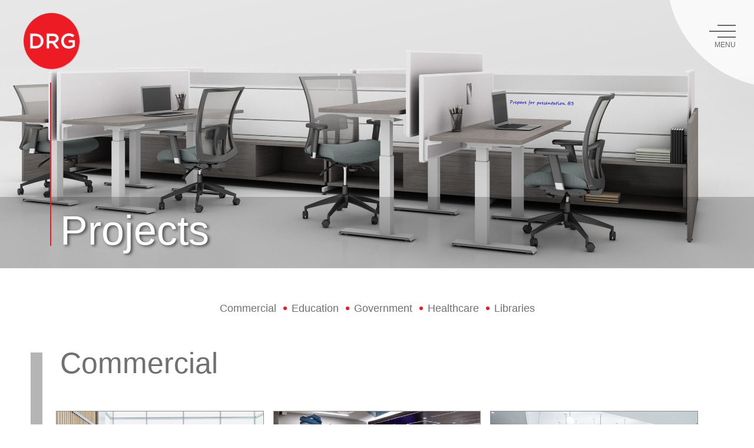

--- FILE ---
content_type: text/html; charset=UTF-8
request_url: https://www.drgatlanta.com/projects/
body_size: 4833
content:
<!doctype html><html lang="en-US"
 prefix="og: https://ogp.me/ns#" ><head><meta charset="UTF-8"><meta name="viewport" content="user-scalable=no, width=device-width, initial-scale=1.0" /><meta name="apple-mobile-web-app-capable" content="yes" /><link rel="profile" href="https://gmpg.org/xfn/11"><link rel="shortcut icon" href="https://www.drgatlanta.com/wp-content/uploads/2019/04/drg_logo.png"><link rel="stylesheet" type="text/css" href="https://cdnjs.cloudflare.com/ajax/libs/font-awesome/4.7.0/css/font-awesome.min.css"><link rel="stylesheet" type="text/css" href="https://cdn.jsdelivr.net/npm/slick-carousel@1.8.1/slick/slick.css"/><link rel="stylesheet" href="//cdnjs.cloudflare.com/ajax/libs/animate.css/3.7.0/animate.min.css"><link media="all" href="https://www.drgatlanta.com/wp-content/cache/autoptimize/css/autoptimize_bbb151a7168171081e7148cc08c47c0b.css" rel="stylesheet" /><title>DRG Atlanta | Our Projects | Diversified Resource Group</title><meta name='robots' content='max-image-preview:large' /><meta name="description"  content="If you are curious about how DRG can furnish your work environment, take a look at some of our other projects. We&#039;ve worked on projects throughout North America." /> <script type="application/ld+json" class="aioseop-schema">{"@context":"https://schema.org","@graph":[{"@type":"Organization","@id":"https://www.drgatlanta.com/#organization","url":"https://www.drgatlanta.com/","name":"DRG Atlanta","sameAs":[]},{"@type":"WebSite","@id":"https://www.drgatlanta.com/#website","url":"https://www.drgatlanta.com/","name":"Diversified Resource Group","publisher":{"@id":"https://www.drgatlanta.com/#organization"}},{"@type":"WebPage","@id":"https://www.drgatlanta.com/projects/#webpage","url":"https://www.drgatlanta.com/projects/","inLanguage":"en-US","name":"Projects","isPartOf":{"@id":"https://www.drgatlanta.com/#website"},"image":{"@type":"ImageObject","@id":"https://www.drgatlanta.com/projects/#primaryimage","url":"https://www.drgatlanta.com/wp-content/uploads/2019/04/page_title_image.png","width":1366,"height":485},"primaryImageOfPage":{"@id":"https://www.drgatlanta.com/projects/#primaryimage"},"datePublished":"2019-04-17T14:54:25+00:00","dateModified":"2019-04-17T23:37:51+00:00","description":"If you are curious about how DRG can furnish your work environment, take a look at some of our other projects. We&#039;ve worked on projects throughout North America."}]}</script> <link rel="canonical" href="https://www.drgatlanta.com/projects/" /><meta property="og:type" content="article" /><meta property="og:title" content="DRG Atlanta | Our Projects | Diversified Resource Group" /><meta property="og:description" content="If you are curious about how DRG can furnish your work environment, take a look at some of our other projects. We&#039;ve worked on projects throughout North America." /><meta property="og:url" content="https://www.drgatlanta.com/projects/" /><meta property="og:site_name" content="Diversified Resource Group" /><meta property="og:image" content="https://www.drgatlanta.com/wp-content/uploads/2019/05/footer_logo@2x.png" /><meta property="article:published_time" content="2019-04-17T14:54:25Z" /><meta property="article:modified_time" content="2019-04-17T23:37:51Z" /><meta property="og:image:secure_url" content="https://www.drgatlanta.com/wp-content/uploads/2019/05/footer_logo@2x.png" /><meta name="twitter:card" content="summary" /><meta name="twitter:title" content="DRG Atlanta | Our Projects | Diversified Resource Group" /><meta name="twitter:description" content="If you are curious about how DRG can furnish your work environment, take a look at some of our other projects. We&#039;ve worked on projects throughout North America." /><meta name="twitter:image" content="https://www.drgatlanta.com/wp-content/uploads/2019/05/footer_logo@2x.png" /><link rel="alternate" type="application/rss+xml" title="Diversified Resource Group &raquo; Feed" href="https://www.drgatlanta.com/feed/" /><link rel="alternate" type="application/rss+xml" title="Diversified Resource Group &raquo; Comments Feed" href="https://www.drgatlanta.com/comments/feed/" /><link rel="https://api.w.org/" href="https://www.drgatlanta.com/wp-json/" /><link rel="alternate" title="JSON" type="application/json" href="https://www.drgatlanta.com/wp-json/wp/v2/pages/103" /><link rel="EditURI" type="application/rsd+xml" title="RSD" href="https://www.drgatlanta.com/xmlrpc.php?rsd" /><link rel='shortlink' href='https://www.drgatlanta.com/?p=103' /><link rel="alternate" title="oEmbed (JSON)" type="application/json+oembed" href="https://www.drgatlanta.com/wp-json/oembed/1.0/embed?url=https%3A%2F%2Fwww.drgatlanta.com%2Fprojects%2F" /><link rel="alternate" title="oEmbed (XML)" type="text/xml+oembed" href="https://www.drgatlanta.com/wp-json/oembed/1.0/embed?url=https%3A%2F%2Fwww.drgatlanta.com%2Fprojects%2F&#038;format=xml" />  <script async src="https://www.googletagmanager.com/gtag/js?id=UA-188637542-1"></script> <script>window.dataLayer = window.dataLayer || [];
  function gtag(){dataLayer.push(arguments);}
  gtag('js', new Date());

  gtag('config', 'UA-188637542-1');</script> </head><body data-rsssl=1 class="wp-singular page-template page-template-template-projects page-template-template-projects-php page page-id-103 wp-theme-drg"><div class="overlay_body"></div><div class="mobile_nav" style="display: none;"><div class="mobile_nav_inner_wrapper"><div class="mobile_nav_logo_wrapper"> <a href="https://www.drgatlanta.com/"> <img src="https://www.drgatlanta.com/wp-content/uploads/2019/04/drg_logo.png" class="img-fluid"> </a></div> <a href="javascript:;" class="mobile_nav_link"><div class="mobile_nav_menu_icon"><div class="menu"> <span class="first"></span><div class="clearfix"></div> <span class="second"></span><div class="clearfix"></div> <span class="third"></span><div class="menu_text">MENU</div></div></div> </a><div class="clearfix"></div></div></div><div class="menu_nav_spacing" style="height: 100px; width: 100%;background-color: #fff;display: none;"></div><div class="mobile_menu_popup_wrapper"><div class="close_icon"> <a href="#"> <img src="https://www.drgatlanta.com/wp-content/themes/drg/assets/images/menu_popup_close.png" class="img-fluid" /> </a></div><ul id="menu-main-menu" class="list-unstyled menu_items_mobile"><li id="menu-item-383" class="menu-item menu-item-type-post_type menu-item-object-page menu-item-383"><a href="https://www.drgatlanta.com/products/">Products</a></li><li id="menu-item-292" class="menu-item menu-item-type-post_type menu-item-object-page menu-item-292"><a href="https://www.drgatlanta.com/industries-we-serve/">Industries Served</a></li><li id="menu-item-293" class="menu-item menu-item-type-post_type menu-item-object-page current-menu-item page_item page-item-103 current_page_item menu-item-293"><a href="https://www.drgatlanta.com/projects/" aria-current="page">Projects</a></li><li id="menu-item-297" class="menu-item menu-item-type-post_type menu-item-object-page menu-item-297"><a href="https://www.drgatlanta.com/furniture-manufacturers/">Manufacturers</a></li><li id="menu-item-294" class="menu-item menu-item-type-post_type menu-item-object-page menu-item-294"><a href="https://www.drgatlanta.com/about-us/">About</a></li><li id="menu-item-296" class="menu-item menu-item-type-post_type menu-item-object-page menu-item-296"><a href="https://www.drgatlanta.com/contact-us/">Contact</a></li><li id="menu-item-295" class="menu-item menu-item-type-post_type menu-item-object-page menu-item-home menu-item-295"><a href="https://www.drgatlanta.com/">Home</a></li></ul><ul class="list-inline mobile_social_items"><li class="list-inline-item"> <a href="https://www.linkedin.com/company/1910804?trk=vsrp_companies_res_name&trkInfo=VSRPsearchId372129891438917478695VSRPtargetId1910804VSRPcmptprimary" target="_blank"> <i class="fa fa-linkedin"></i> </a></li><li class="list-inline-item"> <a href="https://www.instagram.com/diversifiedresourcegroup/" target="_blank"> <i class="fa fa-instagram"></i> </a></li><li class="list-inline-item"> <a href="https://www.instagram.com/" target="_blank"> <i class="fa fa-youtube-play"></i> </a></li></ul></div><div class="desktop_menu_popup_wrapper"><div class="close_menu_wrapper"> <a href="#"> <img src="https://www.drgatlanta.com/wp-content/themes/drg/assets/images/menu_popup_close.png" class="img-fluid" /> </a></div><div class="menu_content_wrapper"><ul id="menu-main-menu-1" class="list-unstyled popup_menu"><li class="menu-item menu-item-type-post_type menu-item-object-page menu-item-383"><a href="https://www.drgatlanta.com/products/">Products</a></li><li class="menu-item menu-item-type-post_type menu-item-object-page menu-item-292"><a href="https://www.drgatlanta.com/industries-we-serve/">Industries Served</a></li><li class="menu-item menu-item-type-post_type menu-item-object-page current-menu-item page_item page-item-103 current_page_item menu-item-293"><a href="https://www.drgatlanta.com/projects/" aria-current="page">Projects</a></li><li class="menu-item menu-item-type-post_type menu-item-object-page menu-item-297"><a href="https://www.drgatlanta.com/furniture-manufacturers/">Manufacturers</a></li><li class="menu-item menu-item-type-post_type menu-item-object-page menu-item-294"><a href="https://www.drgatlanta.com/about-us/">About</a></li><li class="menu-item menu-item-type-post_type menu-item-object-page menu-item-296"><a href="https://www.drgatlanta.com/contact-us/">Contact</a></li><li class="menu-item menu-item-type-post_type menu-item-object-page menu-item-home menu-item-295"><a href="https://www.drgatlanta.com/">Home</a></li></ul><ul class="list-inline social_menu_icons"><li class="list-inline-item"> <a href="https://www.linkedin.com/company/1910804?trk=vsrp_companies_res_name&trkInfo=VSRPsearchId372129891438917478695VSRPtargetId1910804VSRPcmptprimary" target="_blank"> <i class="fa fa-linkedin"></i> </a></li><li class="list-inline-item"> <a href="https://www.instagram.com/diversifiedresourcegroup/" target="_blank"> <i class="fa fa-instagram"></i> </a></li><li class="list-inline-item"> <a href="https://www.instagram.com/" target="_blank"> <i class="fa fa-youtube-play"></i> </a></li></ul></div></div><section class="page_title_section"><div class="red_border vertical_stroke_page_title"></div><div class="desktop_nav"><div class="desktop_logo_wrapper"> <a href="https://www.drgatlanta.com/"> <img src="https://www.drgatlanta.com/wp-content/uploads/2019/04/drg_logo.png" class="img-fluid"> </a></div><div class="desktop_menu_wrapper"> <a href="javascript:;"><div class="menu"> <span class="first"></span><div class="clearfix"></div> <span class="second"></span><div class="clearfix"></div> <span class="third"></span><div class="menu_text">MENU</div></div> </a></div></div> <img src="https://www.drgatlanta.com/wp-content/uploads/2019/05/page_title_image3-scaled.jpg" class="page_title_image display_on_desktop img-fluid"><div class="mobile_title_image display_on_mobile" style="background-image: url(https://www.drgatlanta.com/wp-content/uploads/2019/05/page_title_image3-scaled.jpg);"></div><div class="page_title_bar"><div class="container-fluid"><div class="row"><div class="col-md-12"><div class="page_title"><h1> Projects</h1></div></div></div></div></div></section><section class="projects_gallery_section"><div class="red_border_gallery horizontal_stroke" data-width="25"></div><div class="container-fluid"><div class="row projects_filter_row"><div class="col-md-12"><ul class="list-inline filtering_list"><li class="list-inline-item"> <a href="#projects_commercial" class="scrollLink"> Commercial </a></li><li class="list-inline-item"> <a href="#projects_education" class="scrollLink"> Education </a></li><li class="list-inline-item"> <a href="#projects_government" class="scrollLink"> Government </a></li><li class="list-inline-item"> <a href="#projects_healthcare" class="scrollLink"> Healthcare </a></li><li class="list-inline-item"> <a href="#projects_libraries" class="scrollLink"> Libraries </a></li></ul></div></div><div class="project_categorires_row row"><div class="col-md-12 isotopeContainer projects_categories_main_col"><div data-color="#b5b5b5" id="projects_commercial" class="row project_category_row isotopeSelector commercial way_point_container"><div class="col-md-12 side_border_col"><div class="side_border_col_box " style="background-color: #B5B5B5;"></div><div class="row project_category_title_row"><div class="col-md-12"><div class="project_category_title"><h2 class="border_box_color" style="border-color: #B5B5B5;"> Commercial</h2></div></div></div><div class="row project_category_boxes_row"><div class="col-md-4 col-sm-6 col-6"><div class="project_image_contain"><div class="overlay"><div style="height: 100%;"><div class="inner_overlay"></div><p class="see_more"> <a href="https://www.drgatlanta.com/project/gas-south-arena/"> See More </a></p> <img src="https://www.drgatlanta.com/wp-content/uploads/2023/11/Gas-South-Cover-590x350.jpg" class="img-fluid rollover_image"></div></div> <img src="https://www.drgatlanta.com/wp-content/uploads/2023/11/Gas-South-Cover-590x350.jpg" class="img-fluid small_image"></div></div><div class="col-md-4 col-sm-6 col-6"><div class="project_image_contain"><div class="overlay"><div style="height: 100%;"><div class="inner_overlay"></div><p class="see_more"> <a href="https://www.drgatlanta.com/project/aarons/"> See More </a></p> <img src="https://www.drgatlanta.com/wp-content/uploads/2019/06/Aarons-thumb-590x350.jpg" class="img-fluid rollover_image"></div></div> <img src="https://www.drgatlanta.com/wp-content/uploads/2019/06/Aarons-thumb-590x350.jpg" class="img-fluid small_image"></div></div><div class="col-md-4 col-sm-6 col-6"><div class="project_image_contain"><div class="overlay"><div style="height: 100%;"><div class="inner_overlay"></div><p class="see_more"> <a href="https://www.drgatlanta.com/project/barco/"> See More </a></p> <img src="https://www.drgatlanta.com/wp-content/uploads/2019/05/Barco-Project-Thumbnail-590x350.jpg" class="img-fluid rollover_image"></div></div> <img src="https://www.drgatlanta.com/wp-content/uploads/2019/05/Barco-Project-Thumbnail-590x350.jpg" class="img-fluid small_image"></div></div><div class="col-md-4 col-sm-6 col-6"><div class="project_image_contain"><div class="overlay"><div style="height: 100%;"><div class="inner_overlay"></div><p class="see_more"> <a href="https://www.drgatlanta.com/project/synergis/"> See More </a></p> <img src="https://www.drgatlanta.com/wp-content/uploads/2019/06/Project-Thumbnail-590x350.jpg" class="img-fluid rollover_image"></div></div> <img src="https://www.drgatlanta.com/wp-content/uploads/2019/06/Project-Thumbnail-590x350.jpg" class="img-fluid small_image"></div></div><div class="col-md-4 col-sm-6 col-6"><div class="project_image_contain"><div class="overlay"><div style="height: 100%;"><div class="inner_overlay"></div><p class="see_more"> <a href="https://www.drgatlanta.com/project/beach-works/"> See More </a></p> <img src="https://www.drgatlanta.com/wp-content/uploads/2019/06/Beachworks-590x350.jpg" class="img-fluid rollover_image"></div></div> <img src="https://www.drgatlanta.com/wp-content/uploads/2019/06/Beachworks-590x350.jpg" class="img-fluid small_image"></div></div><div class="col-md-4 col-sm-6 col-6"><div class="project_image_contain"><div class="overlay"><div style="height: 100%;"><div class="inner_overlay"></div><p class="see_more"> <a href="https://www.drgatlanta.com/project/doosan-industrial/"> See More </a></p> <img src="https://www.drgatlanta.com/wp-content/uploads/2019/05/Doosan-590x350.jpg" class="img-fluid rollover_image"></div></div> <img src="https://www.drgatlanta.com/wp-content/uploads/2019/05/Doosan-590x350.jpg" class="img-fluid small_image"></div></div><div class="col-md-4 col-sm-6 col-6"><div class="project_image_contain"><div class="overlay"><div style="height: 100%;"><div class="inner_overlay"></div><p class="see_more"> <a href="https://www.drgatlanta.com/project/fleetcore/"> See More </a></p> <img src="https://www.drgatlanta.com/wp-content/uploads/2019/06/Fleetcore-590x350.jpg" class="img-fluid rollover_image"></div></div> <img src="https://www.drgatlanta.com/wp-content/uploads/2019/06/Fleetcore-590x350.jpg" class="img-fluid small_image"></div></div><div class="col-md-4 col-sm-6 col-6"><div class="project_image_contain"><div class="overlay"><div style="height: 100%;"><div class="inner_overlay"></div><p class="see_more"> <a href="https://www.drgatlanta.com/project/juvare/"> See More </a></p> <img src="https://www.drgatlanta.com/wp-content/uploads/2019/04/Juvare-Project-Thumbnail-1-590x350.jpg" class="img-fluid rollover_image"></div></div> <img src="https://www.drgatlanta.com/wp-content/uploads/2019/04/Juvare-Project-Thumbnail-1-590x350.jpg" class="img-fluid small_image"></div></div><div class="col-md-4 col-sm-6 col-6"><div class="project_image_contain"><div class="overlay"><div style="height: 100%;"><div class="inner_overlay"></div><p class="see_more"> <a href="https://www.drgatlanta.com/project/mauser-packaging-solutions/"> See More </a></p> <img src="https://www.drgatlanta.com/wp-content/uploads/2019/06/Mauser-590x350.jpg" class="img-fluid rollover_image"></div></div> <img src="https://www.drgatlanta.com/wp-content/uploads/2019/06/Mauser-590x350.jpg" class="img-fluid small_image"></div></div><div class="col-md-4 col-sm-6 col-6"><div class="project_image_contain"><div class="overlay"><div style="height: 100%;"><div class="inner_overlay"></div><p class="see_more"> <a href="https://www.drgatlanta.com/project/merchant-accounts-company/"> See More </a></p> <img src="https://www.drgatlanta.com/wp-content/uploads/2019/05/Merchant-company-590x350.jpg" class="img-fluid rollover_image"></div></div> <img src="https://www.drgatlanta.com/wp-content/uploads/2019/05/Merchant-company-590x350.jpg" class="img-fluid small_image"></div></div><div class="col-md-4 col-sm-6 col-6"><div class="project_image_contain"><div class="overlay"><div style="height: 100%;"><div class="inner_overlay"></div><p class="see_more"> <a href="https://www.drgatlanta.com/project/inspire-atlanta/"> See More </a></p> <img src="https://www.drgatlanta.com/wp-content/uploads/2021/10/Inspire-Cover-4-590x350.jpeg" class="img-fluid rollover_image"></div></div> <img src="https://www.drgatlanta.com/wp-content/uploads/2021/10/Inspire-Cover-4-590x350.jpeg" class="img-fluid small_image"></div></div><div class="col-md-4 col-sm-6 col-6"><div class="project_image_contain"><div class="overlay"><div style="height: 100%;"><div class="inner_overlay"></div><p class="see_more"> <a href="https://www.drgatlanta.com/project/acuity/"> See More </a></p> <img src="https://www.drgatlanta.com/wp-content/uploads/2021/11/Acuity-1-1-590x350.jpeg" class="img-fluid rollover_image"></div></div> <img src="https://www.drgatlanta.com/wp-content/uploads/2021/11/Acuity-1-1-590x350.jpeg" class="img-fluid small_image"></div></div><div class="col-md-4 col-sm-6 col-6"><div class="project_image_contain"><div class="overlay"><div style="height: 100%;"><div class="inner_overlay"></div><p class="see_more"> <a href="https://www.drgatlanta.com/project/oechsler-motion-31/"> See More </a></p> <img src="https://www.drgatlanta.com/wp-content/uploads/2019/04/Oechsler-Project-Thumbnail-590x350.jpg" class="img-fluid rollover_image"></div></div> <img src="https://www.drgatlanta.com/wp-content/uploads/2019/04/Oechsler-Project-Thumbnail-590x350.jpg" class="img-fluid small_image"></div></div></div></div></div><div data-color="#a9d5d3" id="projects_education" class="row project_category_row isotopeSelector education way_point_container"><div class="col-md-12 side_border_col"><div class="side_border_col_box " style="background-color: #B5B5B5;"></div><div class="row project_category_title_row"><div class="col-md-12"><div class="project_category_title"><h2 class="border_box_color" style="border-color: #B5B5B5;"> Education</h2></div></div></div><div class="row project_category_boxes_row"><div class="col-md-4 col-sm-6 col-6"><div class="project_image_contain"><div class="overlay"><div style="height: 100%;"><div class="inner_overlay"></div><p class="see_more"> <a href="https://www.drgatlanta.com/project/university-of-north-georgia-cottrell-center/"> See More </a></p> <img src="https://www.drgatlanta.com/wp-content/uploads/2025/01/University-of-North-Georgia-Cottrell-Center-Mike-Cottrell-College-of-Business-OFS-case-study9-590x350.jpg" class="img-fluid rollover_image"></div></div> <img src="https://www.drgatlanta.com/wp-content/uploads/2025/01/University-of-North-Georgia-Cottrell-Center-Mike-Cottrell-College-of-Business-OFS-case-study9-590x350.jpg" class="img-fluid small_image"></div></div><div class="col-md-4 col-sm-6 col-6"><div class="project_image_contain"><div class="overlay"><div style="height: 100%;"><div class="inner_overlay"></div><p class="see_more"> <a href="https://www.drgatlanta.com/project/uga/"> See More </a></p> <img src="https://www.drgatlanta.com/wp-content/uploads/2022/08/20220421_DIG_2803_MAS-590x350.jpg" class="img-fluid rollover_image"></div></div> <img src="https://www.drgatlanta.com/wp-content/uploads/2022/08/20220421_DIG_2803_MAS-590x350.jpg" class="img-fluid small_image"></div></div><div class="col-md-4 col-sm-6 col-6"><div class="project_image_contain"><div class="overlay"><div style="height: 100%;"><div class="inner_overlay"></div><p class="see_more"> <a href="https://www.drgatlanta.com/project/university-of-georgia-foley-field/"> See More </a></p> <img src="https://www.drgatlanta.com/wp-content/uploads/2025/05/IMG_8974-scaled-e1748637082345-590x350.jpg" class="img-fluid rollover_image"></div></div> <img src="https://www.drgatlanta.com/wp-content/uploads/2025/05/IMG_8974-scaled-e1748637082345-590x350.jpg" class="img-fluid small_image"></div></div><div class="col-md-4 col-sm-6 col-6"><div class="project_image_contain"><div class="overlay"><div style="height: 100%;"><div class="inner_overlay"></div><p class="see_more"> <a href="https://www.drgatlanta.com/project/gwinnett-school-of-math-science-technology/"> See More </a></p> <img src="https://www.drgatlanta.com/wp-content/uploads/2019/06/Gwinnett-Tech-590x350.jpg" class="img-fluid rollover_image"></div></div> <img src="https://www.drgatlanta.com/wp-content/uploads/2019/06/Gwinnett-Tech-590x350.jpg" class="img-fluid small_image"></div></div><div class="col-md-4 col-sm-6 col-6"><div class="project_image_contain"><div class="overlay"><div style="height: 100%;"><div class="inner_overlay"></div><p class="see_more"> <a href="https://www.drgatlanta.com/project/middle-georgia-state-university-cochran-campus-dining-hall/"> See More </a></p> <img src="https://www.drgatlanta.com/wp-content/uploads/2019/05/Project-MGSU-Campus-Banner-590x350.jpg" class="img-fluid rollover_image"></div></div> <img src="https://www.drgatlanta.com/wp-content/uploads/2019/05/Project-MGSU-Campus-Banner-590x350.jpg" class="img-fluid small_image"></div></div><div class="col-md-4 col-sm-6 col-6"><div class="project_image_contain"><div class="overlay"><div style="height: 100%;"><div class="inner_overlay"></div><p class="see_more"> <a href="https://www.drgatlanta.com/project/dekalb-creative-learning-areas/"> See More </a></p> <img src="https://www.drgatlanta.com/wp-content/uploads/2019/04/DeKalb-Schools-590x350.jpg" class="img-fluid rollover_image"></div></div> <img src="https://www.drgatlanta.com/wp-content/uploads/2019/04/DeKalb-Schools-590x350.jpg" class="img-fluid small_image"></div></div></div></div></div><div data-color="#eb9c2f" id="projects_government" class="row project_category_row isotopeSelector government way_point_container"><div class="col-md-12 side_border_col"><div class="side_border_col_box " style="background-color: #B5B5B5;"></div><div class="row project_category_title_row"><div class="col-md-12"><div class="project_category_title"><h2 class="border_box_color" style="border-color: #B5B5B5;"> Government</h2></div></div></div><div class="row project_category_boxes_row"><div class="col-md-4 col-sm-6 col-6"><div class="project_image_contain"><div class="overlay"><div style="height: 100%;"><div class="inner_overlay"></div><p class="see_more"> <a href="https://www.drgatlanta.com/project/us-attorney-conference-rooms-project/"> See More </a></p> <img src="https://www.drgatlanta.com/wp-content/uploads/2019/05/US-Atterney-Confrence-Rooms-thumbnail-590x350.jpg" class="img-fluid rollover_image"></div></div> <img src="https://www.drgatlanta.com/wp-content/uploads/2019/05/US-Atterney-Confrence-Rooms-thumbnail-590x350.jpg" class="img-fluid small_image"></div></div><div class="col-md-4 col-sm-6 col-6"><div class="project_image_contain"><div class="overlay"><div style="height: 100%;"><div class="inner_overlay"></div><p class="see_more"> <a href="https://www.drgatlanta.com/project/peachtree-corners-city-hall/"> See More </a></p> <img src="https://www.drgatlanta.com/wp-content/uploads/2019/04/Peachtree-Corners-Project-Thumbnail-590x350.jpg" class="img-fluid rollover_image"></div></div> <img src="https://www.drgatlanta.com/wp-content/uploads/2019/04/Peachtree-Corners-Project-Thumbnail-590x350.jpg" class="img-fluid small_image"></div></div></div></div></div><div data-color="#5e9bd8" id="projects_healthcare" class="row project_category_row isotopeSelector healthcare way_point_container"><div class="col-md-12 side_border_col"><div class="side_border_col_box " style="background-color: #B5B5B5;"></div><div class="row project_category_title_row"><div class="col-md-12"><div class="project_category_title"><h2 class="border_box_color" style="border-color: #B5B5B5;"> Healthcare</h2></div></div></div><div class="row project_category_boxes_row"><div class="col-md-4 col-sm-6 col-6"><div class="project_image_contain"><div class="overlay"><div style="height: 100%;"><div class="inner_overlay"></div><p class="see_more"> <a href="https://www.drgatlanta.com/project/hemophilia-of-georgia/"> See More </a></p> <img src="https://www.drgatlanta.com/wp-content/uploads/2019/11/Hemophelia-590x350.jpg" class="img-fluid rollover_image"></div></div> <img src="https://www.drgatlanta.com/wp-content/uploads/2019/11/Hemophelia-590x350.jpg" class="img-fluid small_image"></div></div><div class="col-md-4 col-sm-6 col-6"><div class="project_image_contain"><div class="overlay"><div style="height: 100%;"><div class="inner_overlay"></div><p class="see_more"> <a href="https://www.drgatlanta.com/project/georgia-vocational-rehabilitation-agency/"> See More </a></p> <img src="https://www.drgatlanta.com/wp-content/uploads/2019/05/Georgia-Voc-Rehab-Agency-Thumbnail-590x350.jpg" class="img-fluid rollover_image"></div></div> <img src="https://www.drgatlanta.com/wp-content/uploads/2019/05/Georgia-Voc-Rehab-Agency-Thumbnail-590x350.jpg" class="img-fluid small_image"></div></div></div></div></div><div data-color="#877d9f" id="projects_libraries" class="row project_category_row isotopeSelector libraries way_point_container"><div class="col-md-12 side_border_col"><div class="side_border_col_box " style="background-color: #B5B5B5;"></div><div class="row project_category_title_row"><div class="col-md-12"><div class="project_category_title"><h2 class="border_box_color" style="border-color: #B5B5B5;"> Libraries</h2></div></div></div><div class="row project_category_boxes_row"><div class="col-md-4 col-sm-6 col-6"><div class="project_image_contain"><div class="overlay"><div style="height: 100%;"><div class="inner_overlay"></div><p class="see_more"> <a href="https://www.drgatlanta.com/project/south-fulton-library/"> See More </a></p> <img src="https://www.drgatlanta.com/wp-content/uploads/2019/05/South-Fulton-Library-590x350.jpg" class="img-fluid rollover_image"></div></div> <img src="https://www.drgatlanta.com/wp-content/uploads/2019/05/South-Fulton-Library-590x350.jpg" class="img-fluid small_image"></div></div><div class="col-md-4 col-sm-6 col-6"><div class="project_image_contain"><div class="overlay"><div style="height: 100%;"><div class="inner_overlay"></div><p class="see_more"> <a href="https://www.drgatlanta.com/project/georgia-gwinnett-college-library/"> See More </a></p> <img src="https://www.drgatlanta.com/wp-content/uploads/2019/04/GC-Public-Library-590x350.jpg" class="img-fluid rollover_image"></div></div> <img src="https://www.drgatlanta.com/wp-content/uploads/2019/04/GC-Public-Library-590x350.jpg" class="img-fluid small_image"></div></div></div></div></div></div></div></div></section><section class="get_started_section"><div data-width="40" class="get_started_border_top horizontal_stroke"></div><div class="container-fluid"><div class="row"><div class="col-md-12"><div class="get_started_content"><h2 class="text-center"> Ready to Get Started?</h2><p class="text-center"> <a href="https://www.drgatlanta.com/contact-us/" class="default_button"> TRANSFORM YOUR SPACE </a></p></div></div></div></div><div data-width="25" class="get_started_border_bottom horizontal_stroke"></div><div class="clearfix"></div></section><footer><div class="container-fluid h-100"><div class="row"><div class="col-md-12"><div class="footer_border"></div></div></div><div class="row footer_cols_row justify-content-center h-100"><div class="col-lg-2 footer_col mx-auto"><div class="footer_logo_wrapper"> <a href="https://www.drgatlanta.com/"> <img src="https://www.drgatlanta.com/wp-content/uploads/2019/05/footer_logo@2x.png" class="img-fluid" alt="DRG Atlanta"> </a></div></div><div class="col-lg-2 footer_col mx-auto"><div class="footer_chat_wrapper"><p class="lets_chat"> <span> Let’s Chat </span> <a href="tel:678.282.0760"> 678.282.0760 </a></p><p class="fax_chat"> <strong>FAX</strong>&nbsp;&nbsp;
 678.282.0761</p></div></div><div class="col-lg-3 footer_col mx-auto"><div class="footer_address_wrapper"> <address> 6410 Atlantic Boulevard<br /> Suite 340<br /> Peachtree Corners, Georgia 30071 </address></div></div><div class="col-lg-2 footer_col mx-auto"><div class="footer_social_icons"><ul class="list-inline"><li class="list-inline-item"> <a href="https://www.linkedin.com/company/1910804?trk=vsrp_companies_res_name&trkInfo=VSRPsearchId372129891438917478695VSRPtargetId1910804VSRPcmptprimary" target="_blank"> <i class="fa fa-linkedin"></i> </a></li><li class="list-inline-item"> <a href="https://www.instagram.com/diversifiedresourcegroup/" target="_blank"> <i class="fa fa-instagram"></i> </a></li><li class="list-inline-item"> <a href="https://www.youtube.com/channel/UCTPevGswO-nEk2bPJt3GEaw" target="_blank"> <i class="fa fa-youtube-play"></i> </a></li></ul></div></div><div class="col-lg-3 footer_col mx-auto"><div class="footer_copyright"><ul class="list-inline"><li> &copy; 2024 Diversified Resource Group, Inc.</li><li class="list-inline-item"> All Rights Reserved.</li><li class="list-inline-item"> |</li><li class="list-inline-item"> <a href="https://www.drgatlanta.com/privacy-policy/"> Privacy Policy </a></li></ul><div class="also_visit"> Also visit us at: <a href="https://www.collectivedrg.com" target="_blank"><img src="https://www.drgatlanta.com/wp-content/themes/drg/assets/images/collective-logo.png" alt="Collective by DRG"></a></div></div></div></div></div></footer>  <script type="text/javascript" src="https://www.drgatlanta.com/wp-content/themes/drg/assets/js/jquery.js"></script> <script type="text/javascript" src="https://www.drgatlanta.com/wp-content/themes/drg/assets/js/bootstrap.min.js"></script> <script type="text/javascript" src="//cdn.jsdelivr.net/npm/slick-carousel@1.8.1/slick/slick.min.js"></script> <script type="text/javascript" src="https://www.drgatlanta.com/wp-content/themes/drg/assets/js/jquery-modal-video.min.js"></script>  <script src="https://maps.googleapis.com/maps/api/js?key=AIzaSyBjh2SQxWBN0zgafzftKYbbB5oX4dvkskA&callback=initMap"
    async defer></script> <script type="text/javascript" src="//cdnjs.cloudflare.com/ajax/libs/waypoints/4.0.1/jquery.waypoints.min.js"></script> <script type="text/javascript" src="https://www.drgatlanta.com/wp-content/themes/drg/assets/js/main.js"></script> <script type="speculationrules">{"prefetch":[{"source":"document","where":{"and":[{"href_matches":"\/*"},{"not":{"href_matches":["\/wp-*.php","\/wp-admin\/*","\/wp-content\/uploads\/*","\/wp-content\/*","\/wp-content\/plugins\/*","\/wp-content\/themes\/drg\/*","\/*\\?(.+)"]}},{"not":{"selector_matches":"a[rel~=\"nofollow\"]"}},{"not":{"selector_matches":".no-prefetch, .no-prefetch a"}}]},"eagerness":"conservative"}]}</script>  <script type="text/javascript">var sbiajaxurl = "https://www.drgatlanta.com/wp-admin/admin-ajax.php";</script> <script type="text/javascript" src="https://www.drgatlanta.com/wp-includes/js/dist/vendor/wp-polyfill.min.js" id="wp-polyfill-js"></script> <script type="text/javascript" id="contact-form-7-js-extra">var wpcf7 = {"api":{"root":"https:\/\/www.drgatlanta.com\/wp-json\/","namespace":"contact-form-7\/v1"},"cached":"1"};</script> <script type="text/javascript" src="https://www.drgatlanta.com/wp-content/plugins/contact-form-7/includes/js/index.js" id="contact-form-7-js"></script> <script type="text/javascript" src="https://www.drgatlanta.com/wp-content/themes/drg/js/navigation.js" id="drg-navigation-js"></script> <script type="text/javascript" src="https://www.drgatlanta.com/wp-content/themes/drg/js/skip-link-focus-fix.js" id="drg-skip-link-focus-fix-js"></script> </body></html>

--- FILE ---
content_type: application/javascript
request_url: https://www.drgatlanta.com/wp-content/themes/drg/assets/js/main.js
body_size: 3232
content:
$(function() {

	"use strict"

	if($(window).width() <= 767)
	{
		var margin_mobile_arrows = $(".home_slider_wrapper").height() / 2;
		$("header .prev_slide_hero").css("top", margin_mobile_arrows + "px");
		$("header .next_slide_hero").css("top", margin_mobile_arrows + "px");
	}
	else
	{
		$("header .prev_slide_hero").css("top", "58%");
		$("header .next_slide_hero").css("top", "58%");
	}

	$(window).resize(function() {
		if($(window).width() <= 767)
		{
			var margin_mobile_arrows = $(".home_slider_wrapper").height() / 2;
			$("header .prev_slide_hero").css("top", margin_mobile_arrows + "px");
			$("header .next_slide_hero").css("top", margin_mobile_arrows + "px");
		}
		else
		{
			$("header .prev_slide_hero").css("top", "58%");
			$("header .next_slide_hero").css("top", "58%");
		}
	});

	if($(window).width() >= 768)
	{
		$('.products_col').each(function(i, obj) {
			var actual_height = 400;
			var products_len = $(this).find(".product_image_wrapper").length
			var divide_height = actual_height / products_len;
			if(products_len == 1)
			{
				divide_height = divide_height + 6;
			}
			else
			{
				divide_height = divide_height;
			}
			$(this).find(".product_image_wrapper").css("padding-top", divide_height + "px");
		});
	}
	else
	{
		$('.products_col').each(function(i, obj) {
			var actual_height = 320;
			var products_len = $(this).find(".product_image_wrapper").length
			var divide_height = actual_height / products_len;
			if(products_len == 1)
			{
				divide_height = divide_height + 6;
			}
			else
			{
				divide_height = divide_height;
			}
			$(this).find(".product_image_wrapper").css("padding-top", divide_height + "px");
		});
	}

	$(window).resize(function() {
		if($(window).width() >= 768)
		{
			$('.products_col').each(function(i, obj) {
				var actual_height = 400;
				var products_len = $(this).find(".product_image_wrapper").length
				var divide_height = actual_height / products_len;
				if(products_len == 1)
				{
					divide_height = divide_height + 6;
				}
				else
				{
					divide_height = divide_height;
				}
				$(this).find(".product_image_wrapper").css("padding-top", divide_height + "px");
			});
		}
		else
		{
			$('.products_col').each(function(i, obj) {
				var actual_height = 320;
				var products_len = $(this).find(".product_image_wrapper").length
				var divide_height = actual_height / products_len;
				if(products_len == 1)
				{
					divide_height = divide_height + 6;
				}
				else
				{
					divide_height = divide_height;
				}
				$(this).find(".product_image_wrapper").css("padding-top", divide_height + "px");
			});
		}
	});

	var isSafari = /Safari/.test(navigator.userAgent) && /Apple Computer/.test(navigator.vendor);
	if (isSafari) { 
		$(".project_link").css("transform", "none");
	};


	$(".filtering_list li a").on("click", function(e) {
		e.preventDefault();
		$(".filtering_list li a").removeClass("active");
		$(this).addClass("active");
		
	});
	
	$('a[href^="#"].scrollLink').on('click',function (e) {
		e.preventDefault();

		var target = this.hash,
		$target = $(target);

		$('html, body').stop().animate({
		  'scrollTop': $target.offset().top
		}, 900, 'swing', function () {
		  window.location.hash = target;
		});
	});


	var myTheme = window.myTheme || {},
    $win = $(window);
    myTheme.Isotope = function () {

        // 4 column layout
        var isotopeContainer = $(".isotopeContainer");
        if (!isotopeContainer.length || !jQuery().isotope) return;
        $win.load(function () {
            isotopeContainer.isotope({
                itemSelector: ".isotopeSelector",

            });
            $(".isotope-filter_links").on("click", "a", function (e) {
                $(".isotope-filter_links ul li").find(".active").removeClass("active");
                $(this).addClass("active");
                var filterValue = $(this).attr("data-filter");
                isotopeContainer.isotope({ filter: filterValue });
                e.preventDefault();
            });

        });
        isotopeContainer.on("arrangeComplete", function() {
        	Waypoint.refreshAll();
        });
    };

    myTheme.Isotope();


    
    var $way_point_container = $('.way_point_container');

	$way_point_container.waypoint(function(direction) 
		{
			if (direction === 'down') 
			{
				var color = $(this.element).attr('data-color');
		    	$(".side_border_col_box").css("background-color", "#b5b5b5");
		    	$(this.element).find(".side_border_col_box").css("background-color", color);
		    	$(".project_category_title h2").css("border-color", "#b5b5b5");
		    	$(this.element).find(".project_category_title h2").css("border-color", color);
		    	$(".industry_image_contain h3").css("border-color", "#b5b5b5");
		    	$(this.element).find(".industry_image_contain h3").css("border-color", color);
		    	$(".industry_image_contain .side_border").css("background-color", "#b5b5b5");
		    	$(this.element).find(".industry_image_contain .side_border").css("background-color", color);
			}
		}, 
		{
		  offset: '30%',
		}
	);

	$way_point_container.waypoint(function(direction) 
		{
			if (direction === 'up') 
			{
				var color = $(this.element).attr('data-color');
				$(".side_border_col_box").css("background-color", "#b5b5b5");
		    	$(this.element).find(".side_border_col_box").css("background-color", color);
		    	$(".project_category_title h2").css("border-color", "#b5b5b5");
		    	$(this.element).find(".project_category_title h2").css("border-color", color);
		    	$(".industry_image_contain h3").css("border-color", "#b5b5b5");
		    	$(this.element).find(".industry_image_contain h3").css("border-color", color);
		    	$(".industry_image_contain .side_border").css("background-color", "#b5b5b5");
		    	$(this.element).find(".industry_image_contain .side_border").css("background-color", color);
			}
		}, 
		{
		  	offset: '0%',
		}
	);
   	
   	if($(window).width() >= 992)
   	{
   		$(".horizontal_stroke").waypoint({
   		handler: function() {
   			var current_el = $(this.element).attr('data-width');
   				$(this.element).css("width", current_el + '%');
	   		},
	   		offset: "80%",
	   	});

	   	$(".vertical_stroke").waypoint({
	   		handler: function() {
	   			var current_el = $(this.element).attr('data-height');
	   			$(this.element).css("height", current_el + '%');
	   		},
	   		offset: "50%",
	   	});	

	   	$(".page_title_section").waypoint({
	   		handler: function() {
	   			var page_title_height = $(".page_title_section").height() - 178;
    			$(".page_title_section .red_border").css("height", page_title_height + "px" );
	   		},
	   		offset: "80%",
	   	});	

	   	$(window).load(function() {
	   		var page_title_height = $(".page_title_section").height() - 178;
			$(".page_title_section .red_border").css("height", page_title_height + "px" );
	   	})

	   	$(window).resize(function() {
	   		var page_title_height = $(".page_title_section").height() - 178;
			$(".page_title_section .red_border").css("height", page_title_height + "px" );
	   	});
   	}

   	$(".instagram_feeds").waypoint({
   		handler: function() {
   			$(this.element).addClass("active");
   		},
   		offset: "80%",
   	});	

   	$(window).resize(function() {
   		if($(window).width() >= 992)
	   	{
	   		$(".horizontal_stroke").waypoint({
	   		handler: function() {
	   			var current_el = $(this.element).attr('data-width');
	   				$(this.element).css("width", current_el + '%');
		   		},
		   		offset: "80%",
		   	});

		   	$(".vertical_stroke").waypoint({
		   		handler: function() {
		   			var current_el = $(this.element).attr('data-height');
		   			$(this.element).css("height", current_el + '%');
		   		},
		   		offset: "80%",
		   	});	
	   	}
   	});
   	


	$(".js-modal-btn").modalVideo();

	$('.home_page_slider').slick({
		prevArrow: $('.prev_slide'),
		nextArrow: $('.next_slide'),
		infinite: true,
		dots: true,
		draggable: false,
		swipeToSlide: false,
		touchMove: false,
		swipe: false,
	});

	$('.header_home_slider').slick({
		prevArrow: $('.prev_slide_hero'),
		nextArrow: $('.next_slide_hero'),
		infinite: true,
		dots: false,
		draggable: false,
		swipeToSlide: false,
		touchMove: false,
		swipe: false,
	});

	$('.affiliate_links_slider').slick({
		infinite: false,
		slidesToShow: 5,
		slidesToScroll: 1,
		dots: false,
		arrows: false,
		prevArrow: null,
        nextArrow: null,
        autoplay: true,
  		autoplaySpeed: 4000,
        responsive: [
        	{
				breakpoint: 575,
				settings: {
					slidesToShow: 3,
					slidesToScroll: 2
				}
		    },
		    {
				breakpoint: 480,
				settings: {
					slidesToShow: 2,
					slidesToScroll: 2
				}
		    },
        ],		
	});
	
	
	
	$('.header_home_slider').on('afterChange', function(event, slick, currentSlide, nextSlide){
		var title = $("[data-slick-index="+currentSlide+"]").data("title");
		var heading = $("[data-slick-index="+currentSlide+"]").data("heading");
		var button_text = $("[data-slick-index="+currentSlide+"]").data("button-text");
		var button_link = $("[data-slick-index="+currentSlide+"]").data("button-link");
		
		var slide_project_title 	= $("#slide_project_title");
		var slide_project_heading 	= $("#slide_project_heading");
		var slide_project_link		= $("#slide_project_link");
		
		slide_project_title.text(title).addClass("animated flipInX");
		slide_project_heading.text(heading).addClass("animated flipInX");
		setTimeout(function(){ 
			slide_project_heading.removeClass("animated flipInX");
			slide_project_title.text(title).removeClass("animated flipInX");
		}, 500)
		slide_project_link.text(button_text);
		slide_project_link.attr("href", button_link);
		
   	});
	
	$('.project_slider_category').slick({
		prevArrow: $('.prev_slide_hero_project'),
		nextArrow: $('.next_slide_hero_project'),
		appendDots: $(".project_category_dots"),
		infinite: true,
		adaptiveHeight: true,
		dots: true,
		draggable: false,
		swipeToSlide: false,
		touchMove: false,
		swipe: false,
	});

	$("body").on("click", ".toggle_project_desc", function(e) {
		e.preventDefault();
		$(this).toggleClass("active");
		$(".project_content").toggleClass("close_panel");
		if($(this).hasClass("active"))
		{
			$(this).find("span").text("Open");
		}
		else
		{
			$(this).find("span").text("Close");
		}
	})
	
	$('.mobile_project_slide_category').slick({
		prevArrow: $('.prev_slide_hero_project_mobile'),
		nextArrow: $('.next_slide_hero_project_mobile'),
		infinite: true,
		adaptiveHeight: true,
		dots: false,
		draggable: false,
		swipeToSlide: false,
		touchMove: false,
		swipe: false,
	});



	$(".desktop_menu_wrapper a").on("click", function(e) {
		e.preventDefault();
		$("body").toggleClass("open_menu");
		$("html").toggleClass("open_menu");
		$(".desktop_menu_popup_wrapper").toggleClass("active");
		$(".desktop_menu_popup_wrapper .social_menu_icons").toggleClass("active");
	});

	$(".desktop_menu_popup_wrapper .close_menu_wrapper a").on("click", function(e) {
		e.preventDefault();
		$("body").toggleClass("open_menu");
		$("html").toggleClass("open_menu");
		$(".desktop_menu_popup_wrapper").toggleClass("active");
		$(".desktop_menu_popup_wrapper .social_menu_icons").toggleClass("active");
	});

	$("body").on("click", ".overlay_body", function() {
		$("body").toggleClass("open_menu");
		$("html").toggleClass("open_menu");
		$(".desktop_menu_popup_wrapper").toggleClass("active");
		$(".desktop_menu_popup_wrapper .social_menu_icons").toggleClass("active");
	});
	

	$(".mobile_nav_link").on("click", function(e) {
		e.preventDefault();
		$(".mobile_menu_popup_wrapper").toggleClass("active");
		$("body").toggleClass("open_mobile_menu");
		$(".mobile_menu_popup_wrapper .close_icon").toggleClass("active");
	})

	$(".mobile_menu_popup_wrapper .close_icon").on("click", function(e) {
		e.preventDefault();
		$(".mobile_menu_popup_wrapper").toggleClass("active");
		$("body").toggleClass("open_mobile_menu");
		$(".mobile_menu_popup_wrapper .close_icon").toggleClass("active");
	})

	$(".links_glossary .links_inner_wrapper span").on("click", function() {
		
		if($(this).parents(".links_inner_wrapper").find("ul").hasClass("active"))
		{
			$(this).parents(".links_inner_wrapper").find("ul").removeClass("active")
		}		
		else
		{
			$(".links_glossary .links_inner_wrapper ul").removeClass("active");
			$(this).parents(".links_inner_wrapper").find("ul").addClass("active");
		}

	});

	


	// $("body .overlay").on("click", function() {
	// 	$(".desktop_menu_popup_wrapper").toggleClass("active");
	// 	$("body").toggleClass("open_menu");
	// })

	$(".home_page_slider ul.slick-dots li button").html("<span></span>");

	var tooltips = document.querySelectorAll('.products_cat_container span.tooltip_product');
	window.onmousemove = function (e) {
	    var x = (e.clientX + 20) + 'px',
	        y = (e.clientY + 20) + 'px';

	    var window_width = $(window).width();
	    var window_width_temp = window_width - 370;
	   	if(e.clientX > window_width_temp)
	   	{
	   		x = window_width_temp + 'px';
	   	}
	    for (var i = 0; i < tooltips.length; i++) {
	        tooltips[i].style.top = y;
	        tooltips[i].style.left = x;
	    }
	};

	$(window).resize(function() {
		Waypoint.refreshAll();
		window.onmousemove = function (e) {
		    var x = (e.clientX + 20) + 'px',
		        y = (e.clientY + 20) + 'px';

		    var window_width = $(window).width();
		    var window_width_temp = window_width - 370;
		   	if(e.clientX > window_width_temp)
		   	{
		   		x = window_width_temp + 'px';
		   	}
		    for (var i = 0; i < tooltips.length; i++) {
		        tooltips[i].style.top = y;
		        tooltips[i].style.left = x;
		    }
		};
	});

	

});

$(window).load(function() {

	// $('.grid').masonry({
	// 	// options
	// 	itemSelector: '.grid-item',
	// 	columnWidth: '.grid_width'
	// });

	// get hash value
	var hash = window.location.hash;
	// now scroll to element with that id
	if(hash)
	{
		$('html, body').animate({ scrollTop: $(hash).offset().top });
	}
	Waypoint.refreshAll();
})

/*======== Init Google Map =========*/

function initMap() {

    // Specify features and elements to define styles.
    var styleArray = [
		{
			featureType: "all",
			stylers: [
				{ 
					saturation: -80 
				}
			]
		}, 
		{
			featureType: "road.arterial",
			elementType: "geometry",
			stylers: 
			[
				{ 
					hue: "#00ffee" 
				},
				{ 
					saturation: 50 
				}
			]
		}, 
		{
			featureType: "poi.business",
		  	elementType: "labels",
		  	stylers: 
		  	[
		    	{ 
		    		visibility: "off" 
		    	}
		  	]
		}
    ];

    // Create a map object and specify the DOM element for display.
    var map = new google.maps.Map(document.getElementById('map'), {
        center: { 
        	lat: jQuery("#map").data("lat"), 
        	lng: jQuery("#map").data("lng")
        }, 
        scrollwheel: false,
        // Apply the map style array to the map.
        styles: styleArray,
        zoom: 15
    });

	var marker = new google.maps.Marker({
		position: { 
			lat: jQuery("#map").data("lat"), 
			lng: jQuery("#map").data("lng")
		},
		map: map,
		// title: 'Hello World!'
	});

}

/* End Google Map */